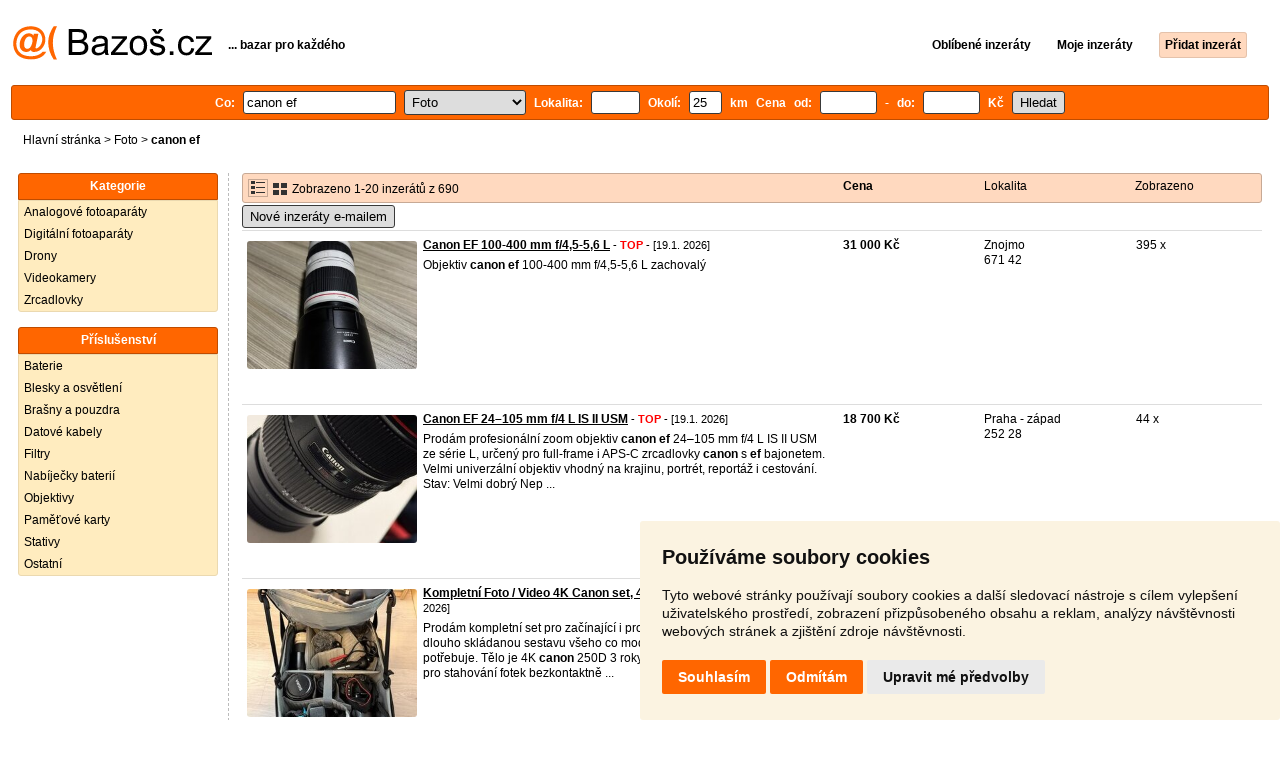

--- FILE ---
content_type: text/html; charset=UTF-8
request_url: https://foto.bazos.cz/inzeraty/canon-ef/
body_size: 9928
content:
<!DOCTYPE html>
<html lang="cs">
<head>
<title>Canon ef bazar - Foto | Bazoš.cz</title>
<meta http-equiv="Content-Type" content="text/html; charset=utf-8">
<meta name="description" content="Foto - Canon ef bazar. Vybírejte z 690 inzerátů. Prodej snadno a rychle na Bazoši. Přes půl milionů uživatelů za den."><meta property="og:title" content="Canon ef bazar - Foto">
<meta property="og:type" content="website">
<meta property="og:site_name" content="Bazos.cz">
<meta property="og:description" content="Foto - Canon ef bazar. Vybírejte z 690 inzerátů. Prodej snadno a rychle na Bazoši. Přes půl milionů uživatelů za den.">
<link rel="canonical" href="https://foto.bazos.cz/inzeraty/canon-ef/"><meta property="fb:admins" content="1055875657">
<link rel="stylesheet" href="https://www.bazos.cz/bazos66s.css" type="text/css"><link rel="preload" as="image" href="https://www.bazos.cz/obrazky/bazos.svg">
<link rel="stylesheet" href="https://www.bazos.cz/bazosprint.css" type="text/css" media="print">
<link rel="icon" href="https://www.bazos.cz/favicon.svg" type="image/svg+xml">
<link rel="icon" HREF="https://www.bazos.cz/favicon.ico" sizes="32x32">
<link rel="apple-touch-icon" href="https://www.bazos.cz/apple-touch-icon.png">
<script async="async" src="https://www.google.com/adsense/search/ads.js"></script>
<script type="text/javascript" charset="utf-8">
(function(g,o){g[o]=g[o]||function(){(g[o]['q']=g[o]['q']||[]).push(
  arguments)},g[o]['t']=1*new Date})(window,'_googCsa');
</script><script>
var xhr = new XMLHttpRequest();
var naseptavac_value = '';
function naseptavac(value) {
  if (value=='')  {
  	naseptavac_value = '';
  	document.getElementById('vysledek').innerHTML='';
  	}
else {
	if (naseptavac_value == value) {
		return false;
	}
	naseptavac_value = value;
	setTimeout(function () {
		if (naseptavac_value != value) {
			return false;
		}
		xhr.onreadystatechange = function() {
 		 if (this.readyState == 4 && naseptavac_value == value){
				document.getElementById('vysledek').innerHTML = this.responseText;
			}
 		 };
		xhr.open("POST", '/suggest.php');
		xhr.setRequestHeader('Content-type', 'application/x-www-form-urlencoded');
		xhr.send('rubnas=FO&catnas=&qnas='+encodeURIComponent(naseptavac_value));
	}, 250);
}
}

var naseptavacpsc_value = '';
function naseptavacpsc(value) {
  if (value=='')  {
  	naseptavacpsc_value = '';
  	document.getElementById('vysledekpsc').innerHTML='<table cellpadding=\"3\" cellspacing=\"0\" class=\"tablenaspsc\"><tr><td class=\"act\" onclick=\"getLocation();\"><b>Inzeráty v okolí</b></td></tr></table>';
  	}
else {
	if (naseptavacpsc_value == value) {
		return false;
	}
	naseptavacpsc_value = value;
	setTimeout(function () {
		if (naseptavacpsc_value != value) {
			return false;
		}
		xhr.onreadystatechange = function() {
 		 if (this.readyState == 4 && naseptavacpsc_value == value){
				document.getElementById('vysledekpsc').innerHTML = this.responseText;
			}
 		 };
		xhr.open("POST", '/suggestpsc.php');
		xhr.setRequestHeader('Content-type', 'application/x-www-form-urlencoded');
		xhr.send('qnaspsc='+encodeURIComponent(naseptavacpsc_value));
	}, 250);
}
}

function getLocation() {
if (navigator.geolocation) {navigator.geolocation.getCurrentPosition(showPosition);}
else {document.getElementById('hlokalita').value = '';}
}
function showPosition(position) {
		xhr.onreadystatechange = function() {
 		 if (this.readyState == 4){
				document.getElementById('hlokalita').value = this.responseText;
				document.forms['formt'].submit();
			}
 		 };
		xhr.open("POST", '/zip.php');
		xhr.setRequestHeader('Content-type', 'application/x-www-form-urlencoded');
		xhr.send('latitude='+encodeURIComponent(position.coords.latitude)+'&longitude='+encodeURIComponent(position.coords.longitude));
}

var agent_value = '';
function agentclick() {
  if (document.getElementById('agentmail').value=='')  {
  	document.getElementById("agentmail").focus();
    return false;
  	}
else {
agent_value = document.getElementById('agentmail').value;
xhr.onreadystatechange = function() {
  if (this.readyState == 4){
				document.getElementById('overlay').innerHTML = this.responseText;
			}
  };
xhr.open("POST", '/agent.php');
xhr.setRequestHeader('Content-type', 'application/x-www-form-urlencoded');
xhr.send('hledat=canon ef&rubrikav=FO&hlokalita=&humkreis=&cenaod=&cenado=&cat=&typ=&agentmail='+encodeURIComponent(agent_value));
}
}

function odeslatrequest(value,params) {
xhr.onreadystatechange = function() {
  if (this.readyState == 4){
				document.getElementById('overlay').innerHTML = this.responseText;
			}
  };
xhr.open("POST", value);
xhr.setRequestHeader('Content-type', 'application/x-www-form-urlencoded');
xhr.send(params);
}
function overlay() {
	el = document.getElementById("overlay");
	el.style.display = (el.style.display == "inline") ? "none" : "inline";
}
function odeslatakci(postaction,value1,value2,value3) {
document.getElementById('postaction').value = postaction;
document.getElementById("postv1").value = value1;
document.getElementById("postv2").value = value2;
document.getElementById("postv3").value = value3;
document.formaction.submit();
}
</script>
</head>

<body>


<div class="sirka">
<div class="listalogor">
<div class="listalogol"><a href="https://www.bazos.cz/" title="Bazos.cz - Inzerce, bazar"><img src="https://www.bazos.cz/obrazky/bazos.svg" width="199" height="34" alt="Bazos.cz - Inzerce, inzeráty"></a></div>
<div class="listalogom"><b>... bazar pro každého</b></div>
<div class="listalogop"><a href="https://www.bazos.cz/oblibene.php"><b>Oblíbené inzeráty</b></a> <a href="https://www.bazos.cz/moje-inzeraty.php"><b>Moje inzeráty</b></a> <a href="/pridat-inzerat.php"><b><span class=pridati>Přidat inzerát</span></b></a></div>
</div>
<form name="formt" id="formt" method=get action="https://foto.bazos.cz/">
<div class="listah">
<div class="rubriky">
<b>
Co: <span class=vysokoli><span id="vysledek"></span><input type="search" onkeyup="naseptavac(this.value);" id=hledat name=hledat size="17" maxlength="256" value="canon ef" autocomplete="off" title="Co? Vyhledávaný výraz"></span>

<select name="rubriky" onchange='this.form.submit();' title="Vyber rubriku">
<option value="www">Všechny rubriky</option>
<option value="auto">Auto</option><option value="deti">Děti</option><option value="dum">Dům a zahrada</option><option value="elektro">Elektro</option><option value="foto" selected>Foto</option><option value="hudba">Hudba</option><option value="knihy">Knihy</option><option value="mobil">Mobily</option><option value="motorky">Motorky</option><option value="nabytek">Nábytek</option><option value="obleceni">Oblečení</option><option value="pc">PC</option><option value="prace">Práce</option><option value="reality">Reality</option><option value="sluzby">Služby</option><option value="sport">Sport</option><option value="stroje">Stroje</option><option value="vstupenky">Vstupenky</option><option value="zvirata">Zvířata</option><option value="ostatni">Ostatní</option></select>

Lokalita: <span class=vysokolipsc><span id="vysledekpsc"></span><input type="search" name="hlokalita" id="hlokalita" onkeyup="naseptavacpsc(this.value);" onclick="naseptavacpsc(this.value);" value="" size="4" maxlength="25" autocomplete="off" title="Kde? PSČ (místo)" style="-webkit-appearance: none;"></span>
Okolí: <input name="humkreis" title="Okolí v km" value="25" size="3" style="width: 25px;"> km
Cena od: <input name=cenaod title="Cena od Kč" maxlength="12" size="5" value=""> - do: <input name=cenado title="Cena do Kč" maxlength="12" size="5" value=""> Kč <input type="submit" name="Submit" value="Hledat">
<input type="hidden" name="order" id="order"><input type="hidden" name="crp" id="crp"><input type="hidden" id="kitx" name="kitx" value="ano"></b>
</div>
</div>
</form>
<div class="drobky"><a href="https://www.bazos.cz/" title="Inzerce Bazoš">Hlavní stránka</a>  > <a href="https://foto.bazos.cz">Foto</a> > <h1 class="nadpiskategorie">canon ef</h1></div>
<br>


<div class="flexmain"><div class="menuleft"><div class="nadpismenu">Kategorie</div>
<div class="barvalmenu">
<div class="barvaleva">
<a href="/kinofilm/" >Analogové fotoaparáty</a>
<a href="/digitalni/" >Digitální fotoaparáty</a>
<a href="/drony/" >Drony</a>
<a href="/videokamery/" >Videokamery</a>
<a href="/zrcadlovky/" >Zrcadlovky</a>
</div></div>
<br>
<div class="nadpismenu">Příslušenství</div>
<div class="barvalmenu">
<div class="barvaleva">
<a href="/baterie/" >Baterie</a>
<a href="/blesky/" >Blesky a osvětlení</a>
<a href="/brasny/" >Brašny a pouzdra</a>
<a href="/kabely/" >Datové kabely</a>
<a href="/filtry/" >Filtry</a>
<a href="/nabijecky/" >Nabíječky baterií</a>
<a href="/objektivy/" >Objektivy</a>
<a href="/karty/" >Paměťové karty</a>
<a href="/stativy/" >Stativy</a>
<a href="/ostatni/" >Ostatní</a>
</div></div>



</div><div class="maincontent">


<div class="listainzerat inzeratyflex">
<div class="inzeratynadpis"><img src="https://www.bazos.cz/obrazky/list.gif" width="18" height="16" alt="List inzerátů" class=gallerylista> <form name="formgal" id="formgal" method="post" style="display: inline;"><input type="hidden" name="gal" value="g"><input type="image" alt="Submit" src="https://www.bazos.cz/obrazky/gallery.gif" width="18" height="16" class="gallerylist inputgal"></form> Zobrazeno 1-20 inzerátů z 690</div>
<div class="inzeratycena"><b><span onclick="document.getElementById('order').value=1;document.forms['formt'].submit();" class="paction">Cena</span></b></div>
<div class="inzeratylok">Lokalita</div>
<div class="inzeratyview"><span onclick="document.getElementById('order').value=3;document.forms['formt'].submit();" class="paction">Zobrazeno</span></div>
</div><form name="formaction" method="post" style="display: inline;"><input type="hidden" id="postaction" name="postaction" value=""><input type="hidden" id="postv1" name="postv1" value=""><input type="hidden" id="postv2" name="postv2" value=""><input type="hidden" id="postv3" name="postv3" value=""></form><button type="button" onclick="odeslatrequest('/agent.php','teloverit=');overlay();">Nové inzeráty e-mailem</button>
	<div id="overlay">
     <div></div>
</div>

<div id="container_one"></div>

<div class="inzeraty inzeratyflex">
<div class="inzeratynadpis"><a href="/inzerat/213011013/objektiv-canon-ef-100-400-mm-f45-56-l.php"><img src="https://www.bazos.cz/img/1t/013/213011013.jpg?t=1768662815" class="obrazek" alt="Canon EF 100-400 mm f/4,5-5,6 L" width="170" height="128"></a>
<h2 class=nadpis><a href="/inzerat/213011013/objektiv-canon-ef-100-400-mm-f45-56-l.php">Canon EF 100-400 mm f/4,5-5,6 L</a></h2><span class=velikost10> - <span title="TOP 4x Platí do 3.2. 2026" class="ztop">TOP</span> - [19.1. 2026]</span><br>
<div class=popis>Objektiv <b>canon</b> <b>ef</b> 100-400 mm f/4,5-5,6 L  zachovalý</div><br><br>
</div>
<div class="inzeratycena"><b><span translate="no">  31 000 Kč</span></b></div>
<div class="inzeratylok">Znojmo<br>671 42</div>
<div class="inzeratyview">395 x</div>
<div class="inzeratyakce">
<span onclick="odeslatakci('spam','213011013');return false;" class="akce paction">Označit špatný inzerát</span> <span onclick="odeslatakci('category','213011013');return false;" class="akce paction">Chybnou kategorii</span> <span onclick="odeslatakci('rating','9022333','6162904','Pavel');return false;" class="akce paction">Ohodnotit uživatele</span> <span onclick="odeslatakci('edit','213011013');return false;" class="akce paction">Smazat/Upravit/Topovat</span>
</div>
</div>

<div class="inzeraty inzeratyflex">
<div class="inzeratynadpis"><a href="/inzerat/213724733/canon-ef-24105-mm-f4-l-is-ii-usm.php"><img src="https://www.bazos.cz/img/1t/733/213724733.jpg?t=1768760974" class="obrazek" alt="Canon EF 24–105 mm f/4 L IS II USM" width="170" height="128"></a>
<h2 class=nadpis><a href="/inzerat/213724733/canon-ef-24105-mm-f4-l-is-ii-usm.php">Canon EF 24–105 mm f/4 L IS II USM</a></h2><span class=velikost10> - <span title="TOP 2x Platí do 31.1. 2026" class="ztop">TOP</span> - [19.1. 2026]</span><br>
<div class=popis>Prodám profesionální zoom objektiv <b>canon</b> <b>ef</b> 24–105 mm f/4 L IS II USM ze série L, určený pro full-frame i APS-C zrcadlovky <b>canon</b> s <b>ef</b> bajonetem. Velmi univerzální objektiv vhodný na krajinu, portrét, reportáž i cestování.

Stav:

Velmi dobrý
Nep ...</div><br><br>
</div>
<div class="inzeratycena"><b><span translate="no">  18 700 Kč</span></b></div>
<div class="inzeratylok">Praha - západ<br>252 28</div>
<div class="inzeratyview">44 x</div>
<div class="inzeratyakce">
<span onclick="odeslatakci('spam','213724733');return false;" class="akce paction">Označit špatný inzerát</span> <span onclick="odeslatakci('category','213724733');return false;" class="akce paction">Chybnou kategorii</span> <span onclick="odeslatakci('rating','9231535','6838881','Jakub+Nitran');return false;" class="akce paction">Ohodnotit uživatele</span> <span onclick="odeslatakci('edit','213724733');return false;" class="akce paction">Smazat/Upravit/Topovat</span>
</div>
</div>

<div class="inzeraty inzeratyflex">
<div class="inzeratynadpis"><a href="/inzerat/213558017/kompletni-foto-video-4k-canon-set-4-objektivy-batoh.php"><img src="https://www.bazos.cz/img/1t/017/213558017.jpg?t=1768489192" class="obrazek" alt="Kompletní Foto / Video 4K Canon set, 4 objektivy, batoh" width="170" height="128"></a>
<h2 class=nadpis><a href="/inzerat/213558017/kompletni-foto-video-4k-canon-set-4-objektivy-batoh.php">Kompletní Foto / Video 4K Canon set, 4 objektivy, batoh</a></h2><span class=velikost10> - <span title="TOP 2x Platí do 28.1. 2026" class="ztop">TOP</span> - [19.1. 2026]</span><br>
<div class=popis>Prodám kompletní set pro začínající i profesionální fotografy, jedná se o dlouho skládanou sestavu všeho co moderní movie maker a fotograf potřebuje. 

Tělo je 4K <b>canon</b> 250D 3 roky starý s Wifi připojením a aplikací pro stahování fotek bezkontaktně ...</div><br><br>
</div>
<div class="inzeratycena"><b><span translate="no">Nabídněte</span></b></div>
<div class="inzeratylok">Děčín<br>408 01</div>
<div class="inzeratyview">234 x</div>
<div class="inzeratyakce">
<span onclick="odeslatakci('spam','213558017');return false;" class="akce paction">Označit špatný inzerát</span> <span onclick="odeslatakci('category','213558017');return false;" class="akce paction">Chybnou kategorii</span> <span onclick="odeslatakci('rating','9213318','7302951','Tom%C3%A1%C5%A1');return false;" class="akce paction">Ohodnotit uživatele</span> <span onclick="odeslatakci('edit','213558017');return false;" class="akce paction">Smazat/Upravit/Topovat</span>
</div>
</div>

<div class="inzeraty inzeratyflex">
<div class="inzeratynadpis"><a href="/inzerat/213613264/canon-ef-100mm-f28l-is-usm-perfektny-stav.php"><img src="https://www.bazos.cz/img/1t/264/213613264.jpg?t=1768729094" class="obrazek" alt="CANON EF 100mm f/2.8L IS USM - Perfektný stav" width="170" height="128"></a>
<h2 class=nadpis><a href="/inzerat/213613264/canon-ef-100mm-f28l-is-usm-perfektny-stav.php">CANON EF 100mm f/2.8L IS USM - Perfektný stav</a></h2><span class=velikost10> - <span title="TOP 1x Platí do 25.1. 2026" class="ztop">TOP</span> - [19.1. 2026]</span><br>
<div class=popis>Predám tento špičkový makro objektív pre <b>canon</b> <b>ef</b> v perfektnom stave. Stabilizovaný, krásny bokeh, ostrý ako britva aj na f2.8, utesnený proti prachu a vode. Je to asi jeden z najlepších makro objektívov od <b>canon</b> a stojí polovicu ako <b>canon</b> RF 100mm p ...</div><br><br>
</div>
<div class="inzeratycena"><b><span translate="no">  13 999 Kč</span></b></div>
<div class="inzeratylok">Slovensko<br>987 65</div>
<div class="inzeratyview">174 x</div>
<div class="inzeratyakce">
<span onclick="odeslatakci('spam','213613264');return false;" class="akce paction">Označit špatný inzerát</span> <span onclick="odeslatakci('category','213613264');return false;" class="akce paction">Chybnou kategorii</span> <span onclick="odeslatakci('rating','7123839','5628360','Denis+Vesel%C3%BD');return false;" class="akce paction">Ohodnotit uživatele</span> <span onclick="odeslatakci('edit','213613264');return false;" class="akce paction">Smazat/Upravit/Topovat</span>
</div>
</div>

<div class="inzeraty inzeratyflex">
<div class="inzeratynadpis"><a href="/inzerat/213616696/pamatove-karty-prislusenstvo-pre-fotoaparaty-drony.php"><img src="https://www.bazos.cz/img/1t/696/213616696.jpg?t=1768729035" class="obrazek" alt="Pamäťové karty, príslušenstvo pre fotoaparáty, drony" width="170" height="128"></a>
<h2 class=nadpis><a href="/inzerat/213616696/pamatove-karty-prislusenstvo-pre-fotoaparaty-drony.php">Pamäťové karty, príslušenstvo pre fotoaparáty, drony</a></h2><span class=velikost10> - <span title="TOP 1x Platí do 25.1. 2026" class="ztop">TOP</span> - [19.1. 2026]</span><br>
<div class=popis>Predám nasledovné príslušenstvo:

Sandisk Extreme Pro CFexpress typ B 64gb = 50eur (mam 3 kusy)

Lexar Professional 80gb 900MB/s CFexpress typ A - 80eur

Pergear 260Gb 880MB/s CFexpress typ A - 80eur



DJI Mavic Air 2 / 2s ND Filtre Set (N ...</div><br><br>
</div>
<div class="inzeratycena"><b><span translate="no">V textu</span></b></div>
<div class="inzeratylok">Slovensko<br>987 65</div>
<div class="inzeratyview">100 x</div>
<div class="inzeratyakce">
<span onclick="odeslatakci('spam','213616696');return false;" class="akce paction">Označit špatný inzerát</span> <span onclick="odeslatakci('category','213616696');return false;" class="akce paction">Chybnou kategorii</span> <span onclick="odeslatakci('rating','7123839','5628360','Denis+Vesel%C3%BD');return false;" class="akce paction">Ohodnotit uživatele</span> <span onclick="odeslatakci('edit','213616696');return false;" class="akce paction">Smazat/Upravit/Topovat</span>
</div>
</div>

<div class="inzeraty inzeratyflex">
<div class="inzeratynadpis"><a href="/inzerat/212145268/digitalni-zrcadlovka-canon-eos-600d-canon-50mm-stm18-135.php"><img src="https://www.bazos.cz/img/1t/268/212145268.jpg?t=1768744613" class="obrazek" alt="Digitální zrcadlovka Canon EOS 600D + Canon 50mm STM/18-135" width="170" height="128"></a>
<h2 class=nadpis><a href="/inzerat/212145268/digitalni-zrcadlovka-canon-eos-600d-canon-50mm-stm18-135.php">Digitální zrcadlovka Canon EOS 600D + Canon 50mm STM/18-135</a></h2><span class=velikost10> - <span title="TOP 3x Platí do 23.1. 2026" class="ztop">TOP</span> - [19.1. 2026]</span><br>
<div class=popis>Digitální zrcadlovka <b>canon</b> EOS 600D + 18-55 mm <b>canon</b> EOS 600D vám dává k dispozici rozlišení 18 megapixelů, které je nejlepší v jeho třídě, uživatelsky optimalizovaný design a možnost použití celé řady EOS objektivů a příslušenství, a nedovolí tak, a ...</div><br><br>
</div>
<div class="inzeratycena"><b><span translate="no">  7 900 Kč</span></b></div>
<div class="inzeratylok">České Budějovice<br>374 01</div>
<div class="inzeratyview">387 x</div>
<div class="inzeratyakce">
<span onclick="odeslatakci('spam','212145268');return false;" class="akce paction">Označit špatný inzerát</span> <span onclick="odeslatakci('category','212145268');return false;" class="akce paction">Chybnou kategorii</span> <span onclick="odeslatakci('rating','4256','4084','Marek');return false;" class="akce paction">Ohodnotit uživatele</span> <span onclick="odeslatakci('edit','212145268');return false;" class="akce paction">Smazat/Upravit/Topovat</span>
</div>
</div>

<div class="inzeraty inzeratyflex">
<div class="inzeratynadpis"><a href="/inzerat/213361384/canon-ef-16-35mm-f28-l.php"><img src="https://www.bazos.cz/img/1t/384/213361384.jpg?t=1768761633" class="obrazek" alt="Canon ef 16-35mm f2.8 L" width="170" height="128"></a>
<h2 class=nadpis><a href="/inzerat/213361384/canon-ef-16-35mm-f28-l.php">Canon ef 16-35mm f2.8 L</a></h2><span class=velikost10> - <span title="TOP 1x Platí do 22.1. 2026" class="ztop">TOP</span> - [19.1. 2026]</span><br>
<div class=popis>Prodám objektiv. Nese známky používáni, ale optika je čistá. Obě krytky a sluneční clona.</div><br><br>
</div>
<div class="inzeratycena"><b><span translate="no">  9 000 Kč</span></b></div>
<div class="inzeratylok">Chrudim<br>538 21</div>
<div class="inzeratyview">157 x</div>
<div class="inzeratyakce">
<span onclick="odeslatakci('spam','213361384');return false;" class="akce paction">Označit špatný inzerát</span> <span onclick="odeslatakci('category','213361384');return false;" class="akce paction">Chybnou kategorii</span> <span onclick="odeslatakci('rating','8582602','6564391','Kristyna');return false;" class="akce paction">Ohodnotit uživatele</span> <span onclick="odeslatakci('edit','213361384');return false;" class="akce paction">Smazat/Upravit/Topovat</span>
</div>
</div>

<div class="inzeraty inzeratyflex">
<div class="inzeratynadpis"><a href="/inzerat/213511724/tamron-18-400-mm-f35-63-di-ii-vc-hld-pro-canon-ef-s.php"><img src="https://www.bazos.cz/img/1t/724/213511724.jpg?t=1768422709" class="obrazek" alt="Tamron 18-400 mm f/3,5-6,3 Di II VC HLD pro Canon EF-S" width="170" height="128"></a>
<h2 class=nadpis><a href="/inzerat/213511724/tamron-18-400-mm-f35-63-di-ii-vc-hld-pro-canon-ef-s.php">Tamron 18-400 mm f/3,5-6,3 Di II VC HLD pro Canon EF-S</a></h2><span class=velikost10> - <span title="TOP 1x Platí do 21.1. 2026" class="ztop">TOP</span> - [19.1. 2026]</span><br>
<div class=popis>Jako nový ultrazoom (spíš megazoom :) ) na <b>canon</b> aps-c snímače. Plně funkční 

Má stabilizaci. Moc jich tu není (nula). Myslím že cena je naprosto v pořádku. 

Vyzkoušel jsem jej i na bezzrcadlech co mam doma a všechno šlape. Takže ideál třeba na r7  ...</div><br><br>
</div>
<div class="inzeratycena"><b><span translate="no">  10 490 Kč</span></b></div>
<div class="inzeratylok">Praha 8<br>180 00</div>
<div class="inzeratyview">97 x</div>
<div class="inzeratyakce">
<span onclick="odeslatakci('spam','213511724');return false;" class="akce paction">Označit špatný inzerát</span> <span onclick="odeslatakci('category','213511724');return false;" class="akce paction">Chybnou kategorii</span> <span onclick="odeslatakci('rating','3374431','9941','Andrej');return false;" class="akce paction">Ohodnotit uživatele</span> <span onclick="odeslatakci('edit','213511724');return false;" class="akce paction">Smazat/Upravit/Topovat</span>
</div>
</div>

<div class="inzeraty inzeratyflex">
<div class="inzeratynadpis"><a href="/inzerat/213425907/digitalni-fotoaparat-nikon-d700018-105-af-s-dx-vr-kit-cerny.php"><img src="https://www.bazos.cz/img/1t/907/213425907.jpg?t=1768559552" class="obrazek" alt="Tokina AT-X 12-24 mm f/4 Pro DX pro Canon" width="170" height="128"></a>
<h2 class=nadpis><a href="/inzerat/213425907/digitalni-fotoaparat-nikon-d700018-105-af-s-dx-vr-kit-cerny.php">Tokina AT-X 12-24 mm f/4 Pro DX pro Canon</a></h2><span class=velikost10> - <span title="TOP 1x Platí do 20.1. 2026" class="ztop">TOP</span> - [19.1. 2026]</span><br>
<div class=popis>Objektiv
Typ bajonetu <b>canon</b> <b>ef</b>-S
Minimální ohnisková vzdálenost 12 mm
Maximální ohnisková vzdálenost 24 mm
Světelnost pevného objektivu 4
Maximální clona (F) 22
Konstrukce objektivu 13 členů / 11 skupin

Délka objektivu 89,5 mm
Zaostřování
 ...</div><br><br>
</div>
<div class="inzeratycena"><b><span translate="no">  4 500 Kč</span></b></div>
<div class="inzeratylok">České Budějovice<br>374 01</div>
<div class="inzeratyview">122 x</div>
<div class="inzeratyakce">
<span onclick="odeslatakci('spam','213425907');return false;" class="akce paction">Označit špatný inzerát</span> <span onclick="odeslatakci('category','213425907');return false;" class="akce paction">Chybnou kategorii</span> <span onclick="odeslatakci('rating','4256','4084','Marek');return false;" class="akce paction">Ohodnotit uživatele</span> <span onclick="odeslatakci('edit','213425907');return false;" class="akce paction">Smazat/Upravit/Topovat</span>
</div>
</div>

<div class="inzeraty inzeratyflex">
<div class="inzeratynadpis"><a href="/inzerat/213786336/canon-eos-5d-mark-iii.php"><img src="https://www.bazos.cz/img/1t/336/213786336.jpg" class="obrazek" alt="Canon eos 5D mark III" width="170" height="128"></a>
<h2 class=nadpis><a href="/inzerat/213786336/canon-eos-5d-mark-iii.php">Canon eos 5D mark III</a></h2><span class=velikost10> - [19.1. 2026]</span><br>
<div class=popis>Prodám <b>canon</b> eos 5D mark III v perfektním stavu. Nafoceno pouze 30tis snímků. Pouze hobby použití. V kompletu s objektivem <b>ef</b> 50mm f/1.8 STM. (Krytky, 2 baterie, nabíječka, popruh, krabice, karty SD/CF) Pr<b>ef</b>eruji osobní předání.</div><br><br>
</div>
<div class="inzeratycena"><b><span translate="no">  14 900 Kč</span></b></div>
<div class="inzeratylok">Ústí nad Labem<br>400 01</div>
<div class="inzeratyview">9 x</div>
<div class="inzeratyakce">
<span onclick="odeslatakci('spam','213786336');return false;" class="akce paction">Označit špatný inzerát</span> <span onclick="odeslatakci('category','213786336');return false;" class="akce paction">Chybnou kategorii</span> <span onclick="odeslatakci('rating','6813241','4539276','Ales');return false;" class="akce paction">Ohodnotit uživatele</span> <span onclick="odeslatakci('edit','213786336');return false;" class="akce paction">Smazat/Upravit/Topovat</span>
</div>
</div>

<div class="inzeraty inzeratyflex">
<div class="inzeratynadpis"><a href="/inzerat/213786295/canon-1300d-s-objektivy-a-prislusenstvim.php"><img src="https://www.bazos.cz/img/1t/295/213786295.jpg" class="obrazek" alt="Canon 1300D s objektivy a příslušenstvím" width="170" height="128"></a>
<h2 class=nadpis><a href="/inzerat/213786295/canon-1300d-s-objektivy-a-prislusenstvim.php">Canon 1300D s objektivy a příslušenstvím</a></h2><span class=velikost10> - [19.1. 2026]</span><br>
<div class=popis>Zdravím. Prodám komplet set pro začínající i středně pokročilé fotografy. Důvodem prodeje je, že jsem si koupil jiný fotoaparát a s tímto nevím co bych dělal. Tak jsem si řekl, že ho zkusím prodat a vybavím kompletně dalšího fotografa. Brašna je samo ...</div><br><br>
</div>
<div class="inzeratycena"><b><span translate="no">  13 500 Kč</span></b></div>
<div class="inzeratylok">Příbram<br>262 43</div>
<div class="inzeratyview">9 x</div>
<div class="inzeratyakce">
<span onclick="odeslatakci('spam','213786295');return false;" class="akce paction">Označit špatný inzerát</span> <span onclick="odeslatakci('category','213786295');return false;" class="akce paction">Chybnou kategorii</span> <span onclick="odeslatakci('rating','9235735','7340577','Jakub');return false;" class="akce paction">Ohodnotit uživatele</span> <span onclick="odeslatakci('edit','213786295');return false;" class="akce paction">Smazat/Upravit/Topovat</span>
</div>
</div>

<div class="inzeraty inzeratyflex">
<div class="inzeratynadpis"><a href="/inzerat/213785138/objektivy-canon.php"><img src="https://www.bazos.cz/img/1t/138/213785138.jpg" class="obrazek" alt="Objektivy Canon" width="170" height="128"></a>
<h2 class=nadpis><a href="/inzerat/213785138/objektivy-canon.php">Objektivy Canon</a></h2><span class=velikost10> - [19.1. 2026]</span><br>
<div class=popis>Prodám z důvodu nevyužití. Cena za oba. 

<b>canon</b> <b>ef</b> 75-300 mm f/4-5.6 III
<b>canon</b> <b>ef</b>-S 18-55 mm f/3.5-5.6 IS II
</div><br><br>
</div>
<div class="inzeratycena"><b><span translate="no">  3 500 Kč</span></b></div>
<div class="inzeratylok">Sokolov<br>356 01</div>
<div class="inzeratyview">10 x</div>
<div class="inzeratyakce">
<span onclick="odeslatakci('spam','213785138');return false;" class="akce paction">Označit špatný inzerát</span> <span onclick="odeslatakci('category','213785138');return false;" class="akce paction">Chybnou kategorii</span> <span onclick="odeslatakci('rating','9142693','7206190','Michal');return false;" class="akce paction">Ohodnotit uživatele</span> <span onclick="odeslatakci('edit','213785138');return false;" class="akce paction">Smazat/Upravit/Topovat</span>
</div>
</div>

<div class="inzeraty inzeratyflex">
<div class="inzeratynadpis"><a href="/inzerat/213782202/canon-eos-600d-1855-is-kompletni-baleni-malo-pouzivany.php"><img src="https://www.bazos.cz/img/1t/202/213782202.jpg" class="obrazek" alt="Canon EOS 600D + 18–55 IS | kompletní balení, málo používaný" width="170" height="128"></a>
<h2 class=nadpis><a href="/inzerat/213782202/canon-eos-600d-1855-is-kompletni-baleni-malo-pouzivany.php">Canon EOS 600D + 18–55 IS | kompletní balení, málo používaný</a></h2><span class=velikost10> - [19.1. 2026]</span><br>
<div class=popis>Prodám digitální zrcadlovku <b>canon</b> EOS 600D s objektivem <b>canon</b> <b>ef</b>-S 18–55mm IS.
Fotoaparát je plně funkční, velmi málo používaný.

Koupen cca před 2 lety od soukromé osoby, využitý pouze jednou na dovolené na focení, poté už ležel nevyužitý.
Žádné ...</div><br><br>
</div>
<div class="inzeratycena"><b><span translate="no">  11 000 Kč</span></b></div>
<div class="inzeratylok">Ústí nad Orlicí<br>562 06</div>
<div class="inzeratyview">11 x</div>
<div class="inzeratyakce">
<span onclick="odeslatakci('spam','213782202');return false;" class="akce paction">Označit špatný inzerát</span> <span onclick="odeslatakci('category','213782202');return false;" class="akce paction">Chybnou kategorii</span> <span onclick="odeslatakci('rating','8558907','6148299','Josef');return false;" class="akce paction">Ohodnotit uživatele</span> <span onclick="odeslatakci('edit','213782202');return false;" class="akce paction">Smazat/Upravit/Topovat</span>
</div>
</div>

<div class="inzeraty inzeratyflex">
<div class="inzeratynadpis"><a href="/inzerat/213781541/tamron-af-28300mm-f3563-macro-aspherical-ld-if-185d.php"><img src="https://www.bazos.cz/img/1t/541/213781541.jpg" class="obrazek" alt="Tamron AF 28–300mm f/3.5–6.3 MACRO Aspherical LD IF (185D) –" width="170" height="128"></a>
<h2 class=nadpis><a href="/inzerat/213781541/tamron-af-28300mm-f3563-macro-aspherical-ld-if-185d.php">Tamron AF 28–300mm f/3.5–6.3 MACRO Aspherical LD IF (185D) –</a></h2><span class=velikost10> - [19.1. 2026]</span><br>
<div class=popis>Prodám objektiv Tamron 28–300mm v výborném a plně funkčním stavu. Jedná se o full-frame (FF) ultrazoom s bajonetem <b>canon</b> <b>ef</b>, ideální jako univerzální objektiv „vše v jednom“ pro cestování i běžné focení.

Hlavní přednosti:
	•	Široký rozsah 28–300  ...</div><br><br>
</div>
<div class="inzeratycena"><b><span translate="no">  2 000 Kč</span></b></div>
<div class="inzeratylok">Praha 10<br>100 00</div>
<div class="inzeratyview">44 x</div>
<div class="inzeratyakce">
<span onclick="odeslatakci('spam','213781541');return false;" class="akce paction">Označit špatný inzerát</span> <span onclick="odeslatakci('category','213781541');return false;" class="akce paction">Chybnou kategorii</span> <span onclick="odeslatakci('rating','4010172','598279','Ro%C5%A1er');return false;" class="akce paction">Ohodnotit uživatele</span> <span onclick="odeslatakci('edit','213781541');return false;" class="akce paction">Smazat/Upravit/Topovat</span>
</div>
</div>

<div class="inzeraty inzeratyflex">
<div class="inzeratynadpis"><a href="/inzerat/213779565/canon-ef-85mm-f12l-ii-usm.php"><img src="https://www.bazos.cz/img/1t/565/213779565.jpg" class="obrazek" alt="Canon EF 85mm F1.2L II USM" width="170" height="128"></a>
<h2 class=nadpis><a href="/inzerat/213779565/canon-ef-85mm-f12l-ii-usm.php">Canon EF 85mm F1.2L II USM</a></h2><span class=velikost10> - [19.1. 2026]</span><br>
<div class=popis>Prodám toto perfektní portrétové sklo od <b>canon</b>u, objektiv je ve skvělém stavu, optika je čistá, fotky z objektivu jsou bez chyby.
Po funkční stránce funguje objektiv také skvěle.
Součástí nabídky je objektiv, obě jeho krytky a originální clona.
Os ...</div><br><br>
</div>
<div class="inzeratycena"><b><span translate="no">  20 500 Kč</span></b></div>
<div class="inzeratylok">Praha 1<br>110 00</div>
<div class="inzeratyview">57 x</div>
<div class="inzeratyakce">
<span onclick="odeslatakci('spam','213779565');return false;" class="akce paction">Označit špatný inzerát</span> <span onclick="odeslatakci('category','213779565');return false;" class="akce paction">Chybnou kategorii</span> <span onclick="odeslatakci('rating','6639391','4339191','Simon+M.');return false;" class="akce paction">Ohodnotit uživatele</span> <span onclick="odeslatakci('edit','213779565');return false;" class="akce paction">Smazat/Upravit/Topovat</span>
</div>
</div>

<div class="inzeraty inzeratyflex">
<div class="inzeratynadpis"><a href="/inzerat/213779488/canon-ef-70-200mm-f40l-is-usm.php"><img src="https://www.bazos.cz/img/1t/488/213779488.jpg" class="obrazek" alt="Canon EF 70-200mm F4.0L IS USM" width="170" height="128"></a>
<h2 class=nadpis><a href="/inzerat/213779488/canon-ef-70-200mm-f40l-is-usm.php">Canon EF 70-200mm F4.0L IS USM</a></h2><span class=velikost10> - [19.1. 2026]</span><br>
<div class=popis>Nabízím k prodeji tento profesionální stabilizovaný teleobjektiv od <b>canon</b>u, objektiv je v plně funkčním stavu a v krásné kosmetické kondici.
Součástí nabídky je objektiv, obě jeho krytky, clona, stativová objímka a UV filtr. . Osobní setkání je možn ...</div><br><br>
</div>
<div class="inzeratycena"><b><span translate="no">  13 000 Kč</span></b></div>
<div class="inzeratylok">Praha 1<br>110 00</div>
<div class="inzeratyview">58 x</div>
<div class="inzeratyakce">
<span onclick="odeslatakci('spam','213779488');return false;" class="akce paction">Označit špatný inzerát</span> <span onclick="odeslatakci('category','213779488');return false;" class="akce paction">Chybnou kategorii</span> <span onclick="odeslatakci('rating','6639391','4339191','Simon+M.');return false;" class="akce paction">Ohodnotit uživatele</span> <span onclick="odeslatakci('edit','213779488');return false;" class="akce paction">Smazat/Upravit/Topovat</span>
</div>
</div>

<div class="inzeraty inzeratyflex">
<div class="inzeratynadpis"><a href="/inzerat/213779429/canon-ef-50mm-f12l-usm.php"><img src="https://www.bazos.cz/img/1t/429/213779429.jpg" class="obrazek" alt="Canon EF 50mm F1.2L USM" width="170" height="128"></a>
<h2 class=nadpis><a href="/inzerat/213779429/canon-ef-50mm-f12l-usm.php">Canon EF 50mm F1.2L USM</a></h2><span class=velikost10> - [19.1. 2026]</span><br>
<div class=popis>Nabízím k prodeji profesionální portrétový objektiv od <b>canon</b>u. Objektiv je ve skvělém stavu, po vizuální stránce je bez chyby, nejeví známky používání. Vše na objektivu funguje jak má.
Součástí nabídky je objektiv, obě jeho krytky a clona.
Osobní s ...</div><br><br>
</div>
<div class="inzeratycena"><b><span translate="no">  19 000 Kč</span></b></div>
<div class="inzeratylok">Praha 1<br>110 00</div>
<div class="inzeratyview">59 x</div>
<div class="inzeratyakce">
<span onclick="odeslatakci('spam','213779429');return false;" class="akce paction">Označit špatný inzerát</span> <span onclick="odeslatakci('category','213779429');return false;" class="akce paction">Chybnou kategorii</span> <span onclick="odeslatakci('rating','6639391','4339191','Simon+M.');return false;" class="akce paction">Ohodnotit uživatele</span> <span onclick="odeslatakci('edit','213779429');return false;" class="akce paction">Smazat/Upravit/Topovat</span>
</div>
</div>

<div class="inzeraty inzeratyflex">
<div class="inzeratynadpis"><a href="/inzerat/213779394/canon-ef-17-40mm-f40l.php"><img src="https://www.bazos.cz/img/1t/394/213779394.jpg" class="obrazek" alt="Canon EF 17-40mm F4.0L" width="170" height="128"></a>
<h2 class=nadpis><a href="/inzerat/213779394/canon-ef-17-40mm-f40l.php">Canon EF 17-40mm F4.0L</a></h2><span class=velikost10> - [19.1. 2026]</span><br>
<div class=popis>Nabízím k prodeji tento lehký a kompaktní širokoúhlý objektiv od <b>canon</b>u, objektiv je v perfektním stavu. Optika je čistá a bez škrábanců. Po vizuální stránce objektiv také nenese žádné známky používání.
Nabídka obsahuje objektiv, obě jeho krytky, ko ...</div><br><br>
</div>
<div class="inzeratycena"><b><span translate="no">  7 000 Kč</span></b></div>
<div class="inzeratylok">Praha 1<br>110 00</div>
<div class="inzeratyview">56 x</div>
<div class="inzeratyakce">
<span onclick="odeslatakci('spam','213779394');return false;" class="akce paction">Označit špatný inzerát</span> <span onclick="odeslatakci('category','213779394');return false;" class="akce paction">Chybnou kategorii</span> <span onclick="odeslatakci('rating','6639391','4339191','Simon+M.');return false;" class="akce paction">Ohodnotit uživatele</span> <span onclick="odeslatakci('edit','213779394');return false;" class="akce paction">Smazat/Upravit/Topovat</span>
</div>
</div>

<div class="inzeraty inzeratyflex">
<div class="inzeratynadpis"><a href="/inzerat/213779108/canon-ef-16-35mm-f28l-ii-usm.php"><img src="https://www.bazos.cz/img/1t/108/213779108.jpg" class="obrazek" alt="Canon EF 16-35mm F2.8L II USM" width="170" height="128"></a>
<h2 class=nadpis><a href="/inzerat/213779108/canon-ef-16-35mm-f28l-ii-usm.php">Canon EF 16-35mm F2.8L II USM</a></h2><span class=velikost10> - [19.1. 2026]</span><br>
<div class=popis>Nabízím k prodeji tento skvělý širokoúhlý objektiv. Objektiv je ve velmi pěkném stavu, po technické stránce funguje jak má. Ve stejně dobrém stavu je i jeho kosmetický stav. Optika je bez odřenin nebo prachu.
Součástí nabídky je objektiv, obě krytky ...</div><br><br>
</div>
<div class="inzeratycena"><b><span translate="no">  16 500 Kč</span></b></div>
<div class="inzeratylok">Praha 1<br>110 00</div>
<div class="inzeratyview">57 x</div>
<div class="inzeratyakce">
<span onclick="odeslatakci('spam','213779108');return false;" class="akce paction">Označit špatný inzerát</span> <span onclick="odeslatakci('category','213779108');return false;" class="akce paction">Chybnou kategorii</span> <span onclick="odeslatakci('rating','6639391','4339191','Simon+M.');return false;" class="akce paction">Ohodnotit uživatele</span> <span onclick="odeslatakci('edit','213779108');return false;" class="akce paction">Smazat/Upravit/Topovat</span>
</div>
</div>

<div class="inzeraty inzeratyflex">
<div class="inzeratynadpis"><a href="/inzerat/213778981/canon-ef-16-35mm-f28l-ii-usm.php"><img src="https://www.bazos.cz/img/1t/981/213778981.jpg" class="obrazek" alt="Canon EF 16-35mm f2.8L II USM" width="170" height="128"></a>
<h2 class=nadpis><a href="/inzerat/213778981/canon-ef-16-35mm-f28l-ii-usm.php">Canon EF 16-35mm f2.8L II USM</a></h2><span class=velikost10> - [19.1. 2026]</span><br>
<div class=popis>Nabízím k prodeji tento širokoúhlý objektiv. Objektiv je ve velmi pěkném stavu, po technické stránce funguje jak má. Ve stejně dobrém stavu je i jeho kosmetický stav. Optika je bez odřenin nebo prachu.
Součástí nabídky je objektiv, obě krytky, clona ...</div><br><br>
</div>
<div class="inzeratycena"><b><span translate="no">  14 500 Kč</span></b></div>
<div class="inzeratylok">Praha 1<br>110 00</div>
<div class="inzeratyview">57 x</div>
<div class="inzeratyakce">
<span onclick="odeslatakci('spam','213778981');return false;" class="akce paction">Označit špatný inzerát</span> <span onclick="odeslatakci('category','213778981');return false;" class="akce paction">Chybnou kategorii</span> <span onclick="odeslatakci('rating','6639391','4339191','Simon+M.');return false;" class="akce paction">Ohodnotit uživatele</span> <span onclick="odeslatakci('edit','213778981');return false;" class="akce paction">Smazat/Upravit/Topovat</span>
</div>
</div>
<div id="container_two"></div><script type="text/javascript" charset="utf-8">
var pageOptions = {
  'pubId': 'pub-3645948300403337',
  'query' : 'canon ef',
  "channel": "4719857758",  'linkTarget' : '_blank',
  'personalizedAds' : 'false',
  'ivt': false,
'styleId' : '6171314811',  'hl': 'cs'
};

var adblock1 = {
  'container': 'container_one',
  'width': 'auto',
  'maxTop' : 2
};

var adblock2 = {
  'container': 'container_two',
  'width': 'auto',
  'number' : 2
};

_googCsa('ads', pageOptions, adblock2);</script>

<br><div class="strankovani">Stránka: <b><span class=cisla>1</span></b> <span onclick="document.getElementById('kitx').value='ne';document.getElementById('crp').value=20;document.forms['formt'].submit();" class="paction">2</span> <span onclick="document.getElementById('kitx').value='ne';document.getElementById('crp').value=40;document.forms['formt'].submit();" class="paction">3</span> <span onclick="document.getElementById('kitx').value='ne';document.getElementById('crp').value=60;document.forms['formt'].submit();" class="paction">4</span> <span onclick="document.getElementById('kitx').value='ne';document.getElementById('crp').value=80;document.forms['formt'].submit();" class="paction">5</span> <span onclick="document.getElementById('kitx').value='ne';document.getElementById('crp').value=100;document.forms['formt'].submit();" class="paction">6</span> <span onclick="document.getElementById('kitx').value='ne';document.getElementById('crp').value=120;document.forms['formt'].submit();" class="paction">7</span> <span onclick="document.getElementById('kitx').value='ne';document.getElementById('crp').value=140;document.forms['formt'].submit();" class="paction">8</span> <span onclick="document.getElementById('kitx').value='ne';document.getElementById('crp').value=20;document.forms['formt'].submit();" class="paction"><b>Další</b></span></div><br><br><br>


</div></div><br>

&copy;2026 Bazoš -  <b>Inzerce, Bazar </b><br>
<a href="https://www.bazos.cz/napoveda.php">Nápověda</a>, <a href="https://www.bazos.cz/dotazy.php">Dotazy</a>, <a href="https://www.bazos.cz/hodnoceni.php">Hodnocení</a>, <a href="https://www.bazos.cz/kontakt.php">Kontakt</a>, <a href="https://www.bazos.cz/reklama.php">Reklama</a>, <a href="https://www.bazos.cz/podminky.php">Podmínky</a>, <a href="https://www.bazos.cz/ochrana-udaju.php">Ochrana údajů</a>, <span onclick="odeslatakci('rss','&hledat=canon+ef');return false;" class="paction">RSS</span>, <form name="formvkm" id="formvkm" method="post" style="display: inline;"><input type="hidden" name="vkm" value="m"><input type="submit" class="vkm" value="Mobilní verze"></form><br>

Inzeráty Foto celkem: <b>13120</b>, za 24 hodin: <b>544</b><br><br>
<a href="https://www.bazos.cz/mapa-kategorie.php">Mapa kategorií</a>, <a href="https://foto.bazos.cz/mapa-search.php">Nejvyhledávanější výrazy</a>
<br>
Země: <a href="https://foto.bazos.cz">Česká republika</a>, <a href="https://foto.bazos.sk">Slovensko</a>, <a href="https://foto.bazos.pl">Polsko</a>, <a href="https://foto.bazos.at">Rakousko</a>
<br>
<br>
</div>

<script src="https://www.bazos.cz/cookie-consent.js"></script>
<script>
document.addEventListener('DOMContentLoaded', function () {
cookieconsent.run({"notice_banner_type":"simple","consent_type":"express","palette":"light","language":"cs","page_load_consent_levels":["strictly-necessary"],"notice_banner_reject_button_hide":false,"preferences_center_close_button_hide":false,"page_refresh_confirmation_buttons":false,"cookie_domain": "bazos.cz"});
});
</script>
<a href="#" id="open_preferences_center"> </a>


<!-- Google tag (gtag.js) -->
<script async src="https://www.googletagmanager.com/gtag/js?id=G-NZW1QTHKBB"></script>
<script>
  window.dataLayer = window.dataLayer || [];
  function gtag(){dataLayer.push(arguments);}
  gtag('js', new Date());

  gtag('config', 'G-NZW1QTHKBB');
</script>

</body>
</html>